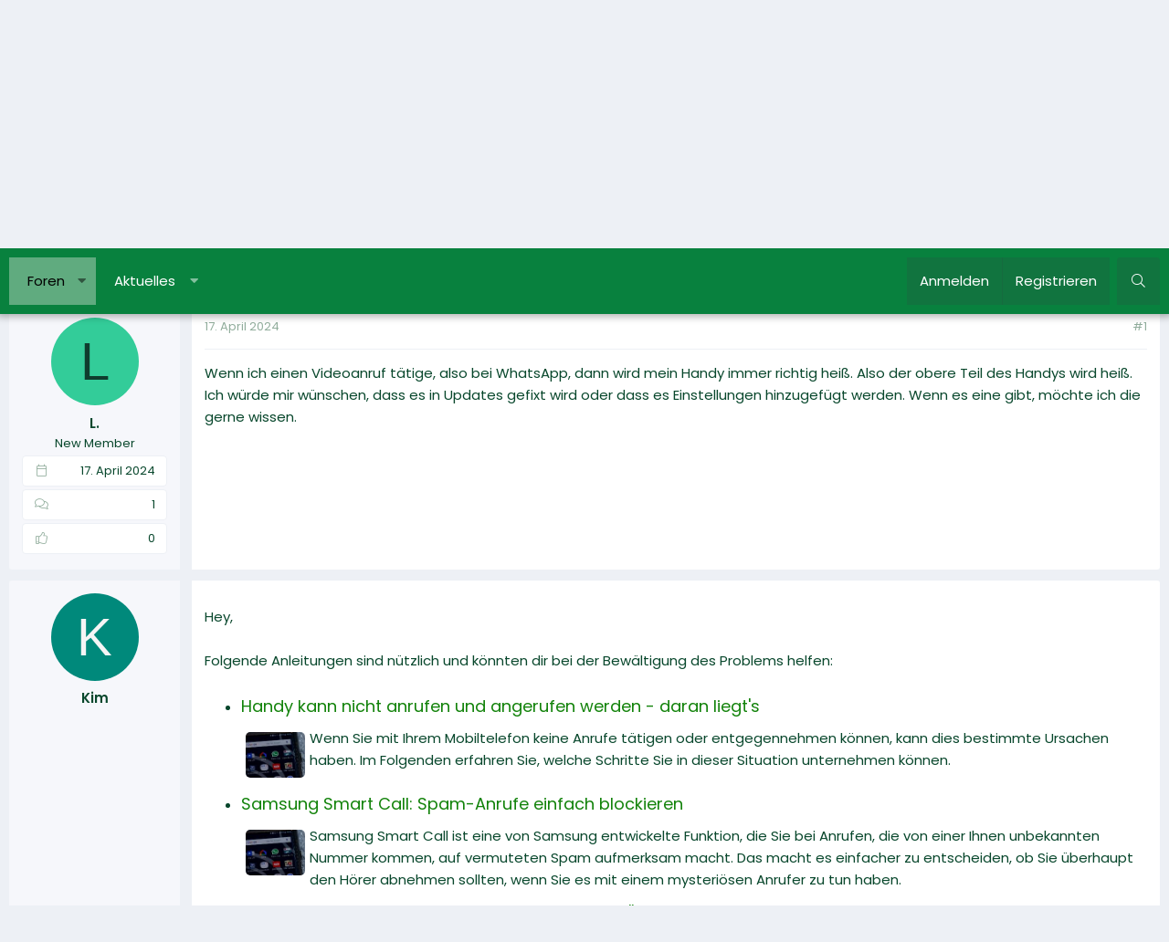

--- FILE ---
content_type: text/html; charset=utf-8
request_url: https://www.samsung-forum.de/threads/handy-ueberhitzung-bei-anruf.79667/
body_size: 14992
content:
<!DOCTYPE html>
<html id="XF" lang="de-DE" dir="LTR"
	data-app="public"
	data-template="thread_view"
	data-container-key="node-65"
	data-content-key="thread-79667"
	data-logged-in="false"
	data-cookie-prefix="xf_"
	data-csrf="1769240797,88ab1a9aea8b2bfad5c06d4703a97f7d"
	class="has-no-js template-thread_view XenBase layout-default style-light sidebar-right   xb-toggle-default xb-sidebar-show"
	>
<head>
	<meta charset="utf-8" />
	<meta http-equiv="X-UA-Compatible" content="IE=Edge" />
	<meta name="viewport" content="width=device-width, initial-scale=1, viewport-fit=cover">

	
	
	

	<title>Handy Überhitzung bei anruf | Samsung Forum</title>

	<link rel="manifest" href="/webmanifest.php">
	
		<meta name="theme-color" content="#e3e8e0" />
	

	<meta name="apple-mobile-web-app-title" content="Samsung Forum">
	

	
		
		<meta name="description" content="Wenn ich einen Videoanruf tätige, also bei WhatsApp, dann wird mein Handy immer richtig heiß. Also der obere Teil des Handys wird heiß. Ich würde mir..." />
		<meta property="og:description" content="Wenn ich einen Videoanruf tätige, also bei WhatsApp, dann wird mein Handy immer richtig heiß. Also der obere Teil des Handys wird heiß. Ich würde mir wünschen, dass es in Updates gefixt wird oder dass es Einstellungen hinzugefügt werden. Wenn es eine gibt, möchte ich die gerne wissen." />
		<meta property="twitter:description" content="Wenn ich einen Videoanruf tätige, also bei WhatsApp, dann wird mein Handy immer richtig heiß. Also der obere Teil des Handys wird heiß. Ich würde mir wünschen, dass es in Updates gefixt wird oder..." />
	
	
		<meta property="og:url" content="https://www.samsung-forum.de/threads/handy-ueberhitzung-bei-anruf.79667/" />
	
		<link rel="canonical" href="https://www.samsung-forum.de/threads/handy-ueberhitzung-bei-anruf.79667/" />
	

	
		
	
	
	<meta property="og:site_name" content="Samsung Forum" />


	
	
		
	
	
	<meta property="og:type" content="website" />


	
	
		
	
	
	
		<meta property="og:title" content="Handy Überhitzung bei anruf" />
		<meta property="twitter:title" content="Handy Überhitzung bei anruf" />
	


	
	
	
	

	
	

	

<style type="text/css">@font-face {font-family:Poppins;font-style:normal;font-weight:300;src:url(/cf-fonts/s/poppins/5.0.11/devanagari/300/normal.woff2);unicode-range:U+0900-097F,U+1CD0-1CF9,U+200C-200D,U+20A8,U+20B9,U+25CC,U+A830-A839,U+A8E0-A8FF;font-display:swap;}@font-face {font-family:Poppins;font-style:normal;font-weight:300;src:url(/cf-fonts/s/poppins/5.0.11/latin/300/normal.woff2);unicode-range:U+0000-00FF,U+0131,U+0152-0153,U+02BB-02BC,U+02C6,U+02DA,U+02DC,U+0304,U+0308,U+0329,U+2000-206F,U+2074,U+20AC,U+2122,U+2191,U+2193,U+2212,U+2215,U+FEFF,U+FFFD;font-display:swap;}@font-face {font-family:Poppins;font-style:normal;font-weight:300;src:url(/cf-fonts/s/poppins/5.0.11/latin-ext/300/normal.woff2);unicode-range:U+0100-02AF,U+0304,U+0308,U+0329,U+1E00-1E9F,U+1EF2-1EFF,U+2020,U+20A0-20AB,U+20AD-20CF,U+2113,U+2C60-2C7F,U+A720-A7FF;font-display:swap;}@font-face {font-family:Poppins;font-style:normal;font-weight:400;src:url(/cf-fonts/s/poppins/5.0.11/devanagari/400/normal.woff2);unicode-range:U+0900-097F,U+1CD0-1CF9,U+200C-200D,U+20A8,U+20B9,U+25CC,U+A830-A839,U+A8E0-A8FF;font-display:swap;}@font-face {font-family:Poppins;font-style:normal;font-weight:400;src:url(/cf-fonts/s/poppins/5.0.11/latin/400/normal.woff2);unicode-range:U+0000-00FF,U+0131,U+0152-0153,U+02BB-02BC,U+02C6,U+02DA,U+02DC,U+0304,U+0308,U+0329,U+2000-206F,U+2074,U+20AC,U+2122,U+2191,U+2193,U+2212,U+2215,U+FEFF,U+FFFD;font-display:swap;}@font-face {font-family:Poppins;font-style:normal;font-weight:400;src:url(/cf-fonts/s/poppins/5.0.11/latin-ext/400/normal.woff2);unicode-range:U+0100-02AF,U+0304,U+0308,U+0329,U+1E00-1E9F,U+1EF2-1EFF,U+2020,U+20A0-20AB,U+20AD-20CF,U+2113,U+2C60-2C7F,U+A720-A7FF;font-display:swap;}@font-face {font-family:Poppins;font-style:normal;font-weight:500;src:url(/cf-fonts/s/poppins/5.0.11/latin/500/normal.woff2);unicode-range:U+0000-00FF,U+0131,U+0152-0153,U+02BB-02BC,U+02C6,U+02DA,U+02DC,U+0304,U+0308,U+0329,U+2000-206F,U+2074,U+20AC,U+2122,U+2191,U+2193,U+2212,U+2215,U+FEFF,U+FFFD;font-display:swap;}@font-face {font-family:Poppins;font-style:normal;font-weight:500;src:url(/cf-fonts/s/poppins/5.0.11/devanagari/500/normal.woff2);unicode-range:U+0900-097F,U+1CD0-1CF9,U+200C-200D,U+20A8,U+20B9,U+25CC,U+A830-A839,U+A8E0-A8FF;font-display:swap;}@font-face {font-family:Poppins;font-style:normal;font-weight:500;src:url(/cf-fonts/s/poppins/5.0.11/latin-ext/500/normal.woff2);unicode-range:U+0100-02AF,U+0304,U+0308,U+0329,U+1E00-1E9F,U+1EF2-1EFF,U+2020,U+20A0-20AB,U+20AD-20CF,U+2113,U+2C60-2C7F,U+A720-A7FF;font-display:swap;}@font-face {font-family:Poppins;font-style:normal;font-weight:600;src:url(/cf-fonts/s/poppins/5.0.11/latin-ext/600/normal.woff2);unicode-range:U+0100-02AF,U+0304,U+0308,U+0329,U+1E00-1E9F,U+1EF2-1EFF,U+2020,U+20A0-20AB,U+20AD-20CF,U+2113,U+2C60-2C7F,U+A720-A7FF;font-display:swap;}@font-face {font-family:Poppins;font-style:normal;font-weight:600;src:url(/cf-fonts/s/poppins/5.0.11/latin/600/normal.woff2);unicode-range:U+0000-00FF,U+0131,U+0152-0153,U+02BB-02BC,U+02C6,U+02DA,U+02DC,U+0304,U+0308,U+0329,U+2000-206F,U+2074,U+20AC,U+2122,U+2191,U+2193,U+2212,U+2215,U+FEFF,U+FFFD;font-display:swap;}@font-face {font-family:Poppins;font-style:normal;font-weight:600;src:url(/cf-fonts/s/poppins/5.0.11/devanagari/600/normal.woff2);unicode-range:U+0900-097F,U+1CD0-1CF9,U+200C-200D,U+20A8,U+20B9,U+25CC,U+A830-A839,U+A8E0-A8FF;font-display:swap;}</style>

	
	
	

	


	<link rel="preload" href="/styles/fonts/fa/fa-light-300.woff2?_v=5.15.3" as="font" type="font/woff2" crossorigin="anonymous" />


	<link rel="preload" href="/styles/fonts/fa/fa-solid-900.woff2?_v=5.15.3" as="font" type="font/woff2" crossorigin="anonymous" />


<link rel="preload" href="/styles/fonts/fa/fa-brands-400.woff2?_v=5.15.3" as="font" type="font/woff2" crossorigin="anonymous" />

	<link rel="stylesheet" href="/css.php?css=public%3Anormalize.css%2Cpublic%3Afa.css%2Cpublic%3Acore.less%2Cpublic%3Aapp.less&amp;s=7&amp;l=2&amp;d=1710453239&amp;k=75c02d49aa0b8db81431faeeab58b8b24f0d60e8" />

	<link rel="stylesheet" href="/css.php?css=public%3Acxf_thread_snippet.less%2Cpublic%3Amessage.less%2Cpublic%3Ashare_controls.less%2Cpublic%3Astructured_list.less%2Cpublic%3Axb.less%2Cpublic%3Axb_search.less%2Cpublic%3Aextra.less&amp;s=7&amp;l=2&amp;d=1710453239&amp;k=4a0af768b0e0e7fb84c553904c87cbdb7bda5af5" />

	
		<script src="/js/xf/preamble.min.js?_v=941a745e"></script>
	


	
		<!-- Matomo -->
<script>
  var _paq = window._paq = window._paq || [];
  /* tracker methods like "setCustomDimension" should be called before "trackPageView" */
  _paq.push(['trackPageView']);
  _paq.push(['enableLinkTracking']);
  (function() {
    var u="//m.ipfilter.info/";
    _paq.push(['setTrackerUrl', u+'matomo.php']);
    _paq.push(['setSiteId', '1']);
    var d=document, g=d.createElement('script'), s=d.getElementsByTagName('script')[0];
    g.async=true; g.src=u+'matomo.js'; s.parentNode.insertBefore(g,s);
  })();
</script>
<!-- End Matomo Code -->


	
</head>
<body data-template="thread_view">

<div class="p-pageWrapper" id="top">

<div class="p-pageWrapper--helper"></div>



<div class="xb-page-wrapper xb-canvas-menuActive">
	
	
	<div class="xb-page-wrapper--helper"><a href="/" class="xb-page-wrapper--helperLink"></a></div>
	
	


<header class="p-header" id="header">
	<div class="p-header-inner">
		<div class="p-header-content">

			<div class="p-header-logo p-header-logo--image">
				<a href="/">
						
					<img src="/data/assets/logo/SamsungForumLogo.png" srcset="" alt="Samsung Forum"
						width="446" height="78" />
					
				</a>
			</div>

			
			
			
			
				
	
	
		
		<div class="xb-searchWrapper" id="xb-searchWrapper" tabindex="0">
			<form action="/search/search" id="xbSearch" class="xb-search" method="post" data-no-auto-focus="true">
				<input type="text" class="input" name="keywords" placeholder="Suche…" aria-label="Suche" />
					<div class="menu menu--structural menu--search" aria-hidden="true">
						<div class="menu-content">
								
									<div class="menu-row">
										
			<select name="constraints" class="js-quickSearch-constraint input" aria-label="Suchen in">
				<option value="">Überall</option>
<option value="{&quot;search_type&quot;:&quot;post&quot;}">Themen</option>
<option value="{&quot;search_type&quot;:&quot;post&quot;,&quot;c&quot;:{&quot;nodes&quot;:[65],&quot;child_nodes&quot;:1}}">Dieses Forum</option>
<option value="{&quot;search_type&quot;:&quot;post&quot;,&quot;c&quot;:{&quot;thread&quot;:79667}}">Dieses Thema</option>

			</select>
		
									</div>
								

								
								<div class="menu-row">
									<label class="iconic"><input type="checkbox"  name="c[title_only]" value="1" /><i aria-hidden="true"></i><span class="iconic-label">Nur Titel durchsuchen

												
													<span tabindex="0" role="button"
														data-xf-init="tooltip" data-trigger="hover focus click" title="Schlagworte werden auch in Inhalten gesucht, in denen sie unterstützt werden">

														<i class="fa--xf far fa-question-circle u-muted u-smaller" aria-hidden="true"></i>
													</span></span></label>

								</div>
								
								<div class="menu-row">
									<div class="inputGroup">
										<span class="inputGroup-text" id="ctrl_search_menu_by_member">Von:</span>
										<input type="text" class="input" name="c[users]" data-xf-init="auto-complete" placeholder="Mitglied" aria-labelledby="ctrl_search_menu_by_member" />
									</div>
								</div>
								<div class="menu-footer">
									<span class="menu-footer-controls">
										<button type="submit" class="button--primary button button--icon button--icon--search"><span class="button-text">Suche</span></button>
										<a href="/search/" class="button"><span class="button-text">Erweiterte Suche…</span></a>
									</span>
								</div>

								<input type="hidden" name="_xfToken" value="1769240797,88ab1a9aea8b2bfad5c06d4703a97f7d" />
										
				</div>
			</div>
			</form>	
		</div>

	

			
		</div>
	</div>
</header>

		

<div class="xb-content-wrapper">
	<div class="navigation-helper"></div>




	<div class="p-navSticky p-navSticky--primary" data-xf-init="sticky-header">
		
	<div class="p-nav--wrapper">
	<nav class="p-nav">
		<div class="p-nav-inner">
			<button type="button" class="button--plain p-nav-menuTrigger button" data-xf-click="off-canvas" data-menu=".js-headerOffCanvasMenu" tabindex="0" aria-label="Menü"><span class="button-text">
				<i aria-hidden="true"></i>
			</span></button>

			<div class="p-nav-smallLogo">
				<a href="/">
							
					<img src="/data/assets/logo/SamsungForumLogo.png" srcset="" alt="Samsung Forum"
						width="446" height="78" />
					
					
				</a>
			</div>

			<div class="p-nav-scroller hScroller" data-xf-init="h-scroller" data-auto-scroll=".p-navEl.is-selected">
				<div class="hScroller-scroll">
					<ul class="p-nav-list js-offCanvasNavSource">
					
						<li class="navforums">
							
	<div class="p-navEl is-selected" data-has-children="true">
		

			
	
	<a href="/"
		class="p-navEl-link p-navEl-link--splitMenu "
		
		
		data-nav-id="forums">Foren</a>


			<a data-xf-key="1"
				data-xf-click="menu"
				data-menu-pos-ref="< .p-navEl"
				class="p-navEl-splitTrigger"
				role="button"
				tabindex="0"
				aria-label="Toggle erweitert"
				aria-expanded="false"
				aria-haspopup="true"></a>

		
		
			<div class="menu menu--structural" data-menu="menu" aria-hidden="true">
				<div class="menu-content">
					
						
	
	
	<a href="/whats-new/posts/"
		class="menu-linkRow u-indentDepth0 js-offCanvasCopy "
		
		
		data-nav-id="newPosts">Neue Beiträge</a>

	

					
						
	
	
	<a href="/search/?type=post"
		class="menu-linkRow u-indentDepth0 js-offCanvasCopy "
		
		
		data-nav-id="searchForums">Foren durchsuchen</a>

	

					
				</div>
			</div>
		
	</div>

						</li>
					
						<li class="navwhatsNew">
							
	<div class="p-navEl " data-has-children="true">
		

			
	
	<a href="/whats-new/"
		class="p-navEl-link p-navEl-link--splitMenu "
		
		
		data-nav-id="whatsNew">Aktuelles</a>


			<a data-xf-key="2"
				data-xf-click="menu"
				data-menu-pos-ref="< .p-navEl"
				class="p-navEl-splitTrigger"
				role="button"
				tabindex="0"
				aria-label="Toggle erweitert"
				aria-expanded="false"
				aria-haspopup="true"></a>

		
		
			<div class="menu menu--structural" data-menu="menu" aria-hidden="true">
				<div class="menu-content">
					
						
	
	
	<a href="/whats-new/posts/"
		class="menu-linkRow u-indentDepth0 js-offCanvasCopy "
		 rel="nofollow"
		
		data-nav-id="whatsNewPosts">Neue Beiträge</a>

	

					
						
	
	
	<a href="/whats-new/latest-activity"
		class="menu-linkRow u-indentDepth0 js-offCanvasCopy "
		 rel="nofollow"
		
		data-nav-id="latestActivity">Neueste Aktivitäten</a>

	

					
				</div>
			</div>
		
	</div>

						</li>
					
					</ul>
				</div>
			</div>
			
			

			
			
			<div class="p-nav-opposite">
				<div class="p-navgroup p-account p-navgroup--guest">
					
						<a href="/login/" class="p-navgroup-link p-navgroup-link--textual p-navgroup-link--logIn"
							data-xf-click="overlay" data-follow-redirects="on">
							<span class="p-navgroup-linkText">Anmelden</span>
						</a>
						
							<a href="/register/" class="p-navgroup-link p-navgroup-link--textual p-navgroup-link--register"
								data-xf-click="overlay" data-follow-redirects="on">
								<span class="p-navgroup-linkText">Registrieren</span>
							</a>
						
					
					
					
				</div>

				<div class="p-navgroup p-discovery">
					<a href="/whats-new/"
						class="p-navgroup-link p-navgroup-link--iconic p-navgroup-link--whatsnew"
						aria-label="Aktuelles"
						title="Aktuelles">
						<i aria-hidden="true"></i>
						<span class="p-navgroup-linkText">Aktuelles</span>
					</a>

					
						<a href="/search/"
							class="p-navgroup-link p-navgroup-link--iconic p-navgroup-link--search"
							data-xf-click="menu"
							data-xf-key="/"
							aria-label="Suche"
							aria-expanded="false"
							aria-haspopup="true"
							title="Suche">
							<i aria-hidden="true"></i>
							<span class="p-navgroup-linkText">Suche</span>
						</a>
						<div class="menu menu--structural menu--wide" data-menu="menu" aria-hidden="true">
							<form action="/search/search" method="post"
								class="menu-content"
								data-xf-init="quick-search">

								<div class="menu-header">Suche</div>
								
								<div class="menu-row">
									
										<div class="inputGroup inputGroup--joined">
											<input type="text" class="input" name="keywords" placeholder="Suche…" aria-label="Suche" data-menu-autofocus="true" />
											
			<select name="constraints" class="js-quickSearch-constraint input" aria-label="Suchen in">
				<option value="">Überall</option>
<option value="{&quot;search_type&quot;:&quot;post&quot;}">Themen</option>
<option value="{&quot;search_type&quot;:&quot;post&quot;,&quot;c&quot;:{&quot;nodes&quot;:[65],&quot;child_nodes&quot;:1}}">Dieses Forum</option>
<option value="{&quot;search_type&quot;:&quot;post&quot;,&quot;c&quot;:{&quot;thread&quot;:79667}}">Dieses Thema</option>

			</select>
		
										</div>
									
								</div>

								
								<div class="menu-row">
									<label class="iconic"><input type="checkbox"  name="c[title_only]" value="1" /><i aria-hidden="true"></i><span class="iconic-label">Nur Titel durchsuchen

												
													<span tabindex="0" role="button"
														data-xf-init="tooltip" data-trigger="hover focus click" title="Schlagworte werden auch in Inhalten gesucht, in denen sie unterstützt werden">

														<i class="fa--xf far fa-question-circle u-muted u-smaller" aria-hidden="true"></i>
													</span></span></label>

								</div>
								
								<div class="menu-row">
									<div class="inputGroup">
										<span class="inputGroup-text" id="ctrl_search_menu_by_member">Von:</span>
										<input type="text" class="input" name="c[users]" data-xf-init="auto-complete" placeholder="Mitglied" aria-labelledby="ctrl_search_menu_by_member" />
									</div>
								</div>
								<div class="menu-footer">
									<span class="menu-footer-controls">
										<button type="submit" class="button--primary button button--icon button--icon--search"><span class="button-text">Suche</span></button>
										<a href="/search/" class="button"><span class="button-text">Erweiterte Suche…</span></a>
									</span>
								</div>

								<input type="hidden" name="_xfToken" value="1769240797,88ab1a9aea8b2bfad5c06d4703a97f7d" />
							</form>
						</div>
					
				</div>
			</div>
				

		</div>
	</nav>
	</div>

	</div>
	
	
		<div class="p-sectionLinks--wrapper">
		<div class="p-sectionLinks">
			<div class="p-sectionLinks-inner">
				<div class="hScroller" data-xf-init="h-scroller">
				<div class="hScroller-scroll">
					<ul class="p-sectionLinks-list">
					
						<li>
							
	<div class="p-navEl " >
		

			
	
	<a href="/whats-new/posts/"
		class="p-navEl-link "
		
		data-xf-key="alt+1"
		data-nav-id="newPosts">Neue Beiträge</a>


			

		
		
	</div>

						</li>
					
						<li>
							
	<div class="p-navEl " >
		

			
	
	<a href="/search/?type=post"
		class="p-navEl-link "
		
		data-xf-key="alt+2"
		data-nav-id="searchForums">Foren durchsuchen</a>


			

		
		
	</div>

						</li>
					
					</ul>
				</div>
				</div>
			<div class="p-sectionLinks-right">
				
				
			</div>
			</div>
		</div>
		</div>
	



<div class="offCanvasMenu offCanvasMenu--nav js-headerOffCanvasMenu" data-menu="menu" aria-hidden="true" data-ocm-builder="navigation">
	<div class="offCanvasMenu-backdrop" data-menu-close="true"></div>
	<div class="offCanvasMenu-content">
		<div class="offCanvasMenu-content--inner">
		
		<div class="offCanvasMenu-header">
			Menü
			<a class="offCanvasMenu-closer" data-menu-close="true" role="button" tabindex="0" aria-label="Schließen"></a>
		</div>
		
			<div class="p-offCanvasRegisterLink">
				<div class="offCanvasMenu-linkHolder">
					<a href="/login/" class="offCanvasMenu-link" data-xf-click="overlay" data-menu-close="true">
						Anmelden
					</a>
				</div>
				<hr class="offCanvasMenu-separator" />
				
					<div class="offCanvasMenu-linkHolder">
						<a href="/register/" class="offCanvasMenu-link" data-xf-click="overlay" data-menu-close="true">
							Registrieren
						</a>
					</div>
					<hr class="offCanvasMenu-separator" />
				
			</div>
		
		<div class="offCanvasMenu-subHeader">Navigation</div>
		<div class="js-offCanvasNavTarget"></div>
		<div class="offCanvasMenu-installBanner js-installPromptContainer" style="display: none;" data-xf-init="install-prompt">
			<div class="offCanvasMenu-installBanner-header">App installieren</div>
			<button type="button" class="js-installPromptButton button"><span class="button-text">Installieren</span></button>
			<template class="js-installTemplateIOS">
				<div class="overlay-title">So wird die App in iOS installiert</div>
				<div class="block-body">
					<div class="block-row">
						<p>
							Folge dem Video um zu sehen, wie unsere Website als Web-App auf dem Startbildschirm installiert werden kann.
						</p>
						<p style="text-align: center">
							<video src="/styles/default/xenforo/add_to_home.mp4"
								width="280" height="480" autoplay loop muted playsinline></video>
						</p>
						<p>
							<small><strong>Anmerkung:</strong> Diese Funktion ist in einigen Browsern möglicherweise nicht verfügbar.</small>
						</p>
					</div>
				</div>
			</template>
		</div>

			<div class="offCanvasMenu-subHeader">Weitere</div>
					
			
			
				
					<div class="offCanvasMenu-linkHolder">
						<a href="/misc/contact" class="offCanvasMenu-link" data-menu-close="true" data-nav-id="contactUs" data-xf-click="overlay">Kontakt</a>
					</div>
				
			
			<div class="offCanvasMenu-linkHolder">
				<a class="offCanvasMenu-link" data-menu-close="true" data-nav-id="closeMenu" role="button" tabindex="0" aria-label="Schließen">Schließen Menü</a>
			</div>
			
		</div>

	</div>
</div>

	
	
<div class="p-body">
	<div class="p-body-inner">
		
		<!--XF:EXTRA_OUTPUT-->

		

		

		 
		
		
	
		<div class="p-breadcrumbs--parent ">
		<ul class="p-breadcrumbs "
			itemscope itemtype="https://schema.org/BreadcrumbList">
		
			

			
			

			

			
			
				
				
	<li itemprop="itemListElement" itemscope itemtype="https://schema.org/ListItem">
		<a href="/forums/smartphones.23/" itemprop="item">
			<span itemprop="name">Smartphones</span>
		</a>
		<meta itemprop="position" content="1" />
	</li>

			
				
				
	<li itemprop="itemListElement" itemscope itemtype="https://schema.org/ListItem">
		<a href="/forums/samsung-galaxy-s24-forum.65/" itemprop="item">
			<span itemprop="name">Samsung Galaxy S24 Forum</span>
		</a>
		<meta itemprop="position" content="2" />
	</li>

			

		
		</ul>
		
		</div>
	

		
		

		
	<noscript class="js-jsWarning"><div class="blockMessage blockMessage--important blockMessage--iconic u-noJsOnly">JavaScript ist deaktiviert. Für eine bessere Darstellung aktiviere bitte JavaScript in deinem Browser, bevor du fortfährst.</div></noscript>

		
	<div class="blockMessage blockMessage--important blockMessage--iconic js-browserWarning" style="display: none">Du verwendest einen veralteten Browser. Es ist möglich, dass diese oder andere Websites nicht korrekt angezeigt werden.<br />Du solltest ein Upgrade durchführen oder einen <a href="/login/" target="_blank">alternativen Browser</a> verwenden.</div>


		
		 
			
		
			<div class="p-body-header">
			
				
					<div class="p-title ">
					
						
							<h1 class="p-title-value">Handy Überhitzung bei anruf</h1>
						
						
					
					</div>
				

				
					<div class="p-description">
	<ul class="listInline listInline--bullet">
		<li>
			<i class="fa--xf fal fa-user" aria-hidden="true" title="Ersteller"></i>
			<span class="u-srOnly">Ersteller</span>

			<span class="username  u-concealed" dir="auto" data-user-id="4159">L.</span>
		</li>
		<li>
			<i class="fa--xf fal fa-clock" aria-hidden="true" title="Erstellt am"></i>
			<span class="u-srOnly">Erstellt am</span>

			<a href="/threads/handy-ueberhitzung-bei-anruf.79667/" class="u-concealed"><time  class="u-dt" dir="auto" datetime="2024-04-17T20:04:33+0100" data-time="1713380673" data-date-string="17. April 2024" data-time-string="20:04" title="17. April 2024 um 20:04">17. April 2024</time></a>
		</li>
		
			<li>
				

	

	<dl class="tagList tagList--thread-79667 ">
		<dt>
			
				
		<i class="fa--xf fal fa-tags" aria-hidden="true" title="Schlagworte"></i>
		<span class="u-srOnly">Schlagworte</span>
	
			
		</dt>
		<dd>
			<span class="js-tagList">
				
					
						<a href="/tags/anruf/" class="tagItem tagItem--tag_anruf" dir="auto">
							anruf
						</a>
					
						<a href="/tags/s24-ultra/" class="tagItem tagItem--tag_s24-ultra" dir="auto">
							s24 ultra
						</a>
					
						<a href="/tags/ueberhitzung/" class="tagItem tagItem--tag_ueberhitzung" dir="auto">
							überhitzung
						</a>
					
						<a href="/tags/wahtsapp/" class="tagItem tagItem--tag_wahtsapp" dir="auto">
							wahtsapp
						</a>
					
				
			</span>
		</dd>
	</dl>


			</li>
		
	</ul>
</div>
				
			
			</div>
		
		
		

		<div class="p-body-main  ">
			
			<div class="p-body-contentCol"></div>
			

			

			<div class="p-body-content">
				
				
				
					
						
				
				<div class="p-body-pageContent">









    

	
	
	
		
	
	
	


	
	
	
		
	
	
	


	
	
		
	
	
	


	
	













	

	
		
	



















<div class="block block--messages" data-xf-init="" data-type="post" data-href="/inline-mod/" data-search-target="*">

	<span class="u-anchorTarget" id="posts"></span>

	
		
	

	

	<div class="block-outer"></div>

	

	
		
	<div class="block-outer js-threadStatusField"></div>

	

	<div class="block-container lbContainer"
		data-xf-init="lightbox select-to-quote"
		data-message-selector=".js-post"
		data-lb-id="thread-79667"
		data-lb-universal="0">

		<div class="block-body js-replyNewMessageContainer">
			
				

					

					
						

	
	

	

	
	<article class="message message--post js-post js-inlineModContainer  "
		data-author="Löwolf"
		data-content="post-592219"
		id="js-post-592219"
		>

		

		<span class="u-anchorTarget" id="post-592219"></span>
		

		
			<div class="message-inner">
				
					<div class="message-cell message-cell--user">
						

	<section class="message-user"
		>

		

		<div class="message-avatar ">
			<div class="message-avatar-wrapper">
				
				<span class="avatar avatar--m avatar--default avatar--default--dynamic" data-user-id="4159" style="background-color: #33cc99; color: #0f3d2e">
            <span class="avatar-u4159-m" role="img" aria-label="Löwolf">L</span> 
        </span>
				
				
			</div>
		</div>
		<div class="message-userDetails">
			<div class="message-name"><span class="username " dir="auto" data-user-id="4159">L.</span></div>
			<div class="userTitle message-userTitle" dir="auto">New Member</div>
			
		</div>
		
			
			
				<div class="message-userExtras">
				
					
						<dl class="pairs pairs--justified">
							
								<dt><i class="fa--xf fal fa-calendar fa-fw" aria-hidden="true" data-xf-init="tooltip" title="Registriert"></i></dt>
							
							<dd>17. April 2024</dd>
						</dl>
					
					
						<dl class="pairs pairs--justified">
							
								<dt><i class="fa--xf fal fa-comments fa-fw" aria-hidden="true" data-xf-init="tooltip" title="Beiträge"></i></dt>
							
							<dd>1</dd>
						</dl>
					
					
					
						<dl class="pairs pairs--justified">
							
								<dt><i class="fa--xf fal fa-thumbs-up fa-fw" aria-hidden="true" data-xf-init="tooltip" title="Reaktionspunkte"></i></dt>
							
							<dd>0</dd>
						</dl>
					
					
					
					
					
					
				
				</div>
			
		
		<span class="message-userArrow"></span>
	</section>

						
					</div>
				

				
					<div class="message-cell message-cell--main">
					
						<div class="message-main js-quickEditTarget">

							
							
								

	

	<header class="message-attribution message-attribution--split">
		<ul class="message-attribution-main listInline ">
			
			
			<li class="u-concealed">
				<a href="/threads/handy-ueberhitzung-bei-anruf.79667/#post-592219" rel="nofollow" >
					<time  class="u-dt" dir="auto" datetime="2024-04-17T20:04:33+0100" data-time="1713380673" data-date-string="17. April 2024" data-time-string="20:04" title="17. April 2024 um 20:04">17. April 2024</time>
				</a>
			</li>
			
		</ul>

		<ul class="message-attribution-opposite message-attribution-opposite--list ">
			
			
			


			
				<li>
					<a href="/threads/handy-ueberhitzung-bei-anruf.79667/#post-592219" rel="nofollow">
						#1
					</a>
				</li>
			
		</ul>
	</header>

							
							

							<div class="message-content js-messageContent">
							

								
									
	
	
	

								

								
									
	

	<div class="message-userContent lbContainer js-lbContainer "
		data-lb-id="post-592219"
		data-lb-caption-desc="Löwolf &middot; 17. April 2024 um 20:04">

		
			

	

		

		<article class="message-body js-selectToQuote">
			
				
			

			<div >
				
					<div class="bbWrapper">Wenn ich einen Videoanruf tätige, also bei WhatsApp, dann wird mein Handy immer richtig heiß. Also der obere Teil des Handys wird heiß. Ich würde mir wünschen, dass es in Updates gefixt wird oder dass es Einstellungen hinzugefügt werden. Wenn es eine gibt, möchte ich die gerne wissen.</div>
				
			</div>

			<div class="js-selectToQuoteEnd">&nbsp;</div>
			
				
			
		</article>

		
			

	

		

		
	</div>

								

								
									
	

	

								

								
									
	

								

							
							</div>

							
								
	

	<footer class="message-footer">
		

		

		<div class="reactionsBar js-reactionsList ">
			
		</div>

		<div class="js-historyTarget message-historyTarget toggleTarget" data-href="trigger-href"></div>
	</footer>

							
						</div>

					
					</div>
				
			</div>
		
	</article>

	
	

	
	
	<article class="message message--post">
<div class="message-inner">
<div class="message-cell message-cell--user">
<section class="message-user">
<div class="message-avatar">
<div class="message-avatar-wrapper">
<span class="avatar  avatar--m avatar--default avatar--default--dynamic" style="background-color: #00897B; color: #F5F5F5">
<span class="avatar-u0-m">K</span>
</span>
</div>
</div>
<div class="message-userDetails">
<div class="message-name"><span class="username">Kim</span></div>
</div>
<span class="message-userArrow"></span>
</section>
</div>
<div class="message-cell message-cell--main">
<div class="message-main">
<div class="message-content">
<div class="message-userContent">
<article class="message-body">
<div class="bbWrapper">

Hey,<br><br>
Folgende Anleitungen sind nützlich und könnten dir bei der Bewältigung des Problems helfen:<br>
<ul><li><h3 class="esb-titel"><a href="https://www.samsung-forum.de/hilfe/665.handy-kann-nicht-anrufen-und-angerufen-werden-daran-liegts" target="_blank" title="Anleitung: Handy kann nicht anrufen und angerufen werden - daran liegt's">Handy kann nicht anrufen und angerufen werden - daran liegt's</a></h3><div class="esb-excerpt"><img src="https://img.samsung-forum.de/39-1-Handy-kann-nicht-anrufen-und-angerufen-werden-daran-liegt's.jpg" alt="Handy kann nicht anrufen und angerufen werden - daran liegt's" title="Anleitung: Handy kann nicht anrufen und angerufen werden - daran liegt's" class="esb-image" loading="lazy" />Wenn Sie mit Ihrem Mobiltelefon keine Anrufe tätigen oder entgegennehmen können, kann dies bestimmte Ursachen haben. Im Folgenden erfahren Sie, welche Schritte Sie in dieser Situation unternehmen können.</div></li><li><h3 class="esb-titel"><a href="https://www.samsung-forum.de/hilfe/102.samsung-smart-call-spam-anrufe-einfach-blockieren" target="_blank" title="Anleitung: Samsung Smart Call: Spam-Anrufe einfach blockieren">Samsung Smart Call: Spam-Anrufe einfach blockieren</a></h3><div class="esb-excerpt"><img src="https://img.samsung-forum.de/39-1-Samsung-Smart-Call--Spam-Anrufe-einfach-blockieren.jpg" alt="Samsung Smart Call: Spam-Anrufe einfach blockieren" title="Anleitung: Samsung Smart Call: Spam-Anrufe einfach blockieren" class="esb-image" loading="lazy" />Samsung Smart Call ist eine von Samsung entwickelte Funktion, die Sie bei Anrufen, die von einer Ihnen unbekannten Nummer kommen, auf vermuteten Spam aufmerksam macht. Das macht es einfacher zu entscheiden, ob Sie überhaupt den Hörer abnehmen sollten, wenn Sie es mit einem mysteriösen Anrufer zu tun haben.</div></li><li><h3 class="esb-titel"><a href="https://www.samsung-forum.de/hilfe/1368.galaxy-z-flip-5-so-schalten-sie-das-telefon-ein-oeffnen-sie-das-telefon-um-anrufe-anzunehmen-und-schalten-sie-den-lautsprecher-aus" target="_blank" title="Anleitung: Galaxy Z Flip 5: So schalten Sie das Telefon ein Öffnen Sie das Telefon, um Anrufe anzunehmen und schalten Sie den Lautsprecher aus">Galaxy Z Flip 5: So schalten Sie das Telefon ein Öffnen Sie das Telefon, um Anrufe anzunehmen und schalten Sie den Lautsprecher aus</a></h3><div class="esb-excerpt"><img src="https://img.samsung-forum.de/39-1-Galaxy-Z-Flip-5--So-schalten-Sie-das-Telefon-ein-Öffnen-Sie-das-Telefon,-um-Anrufe-anzunehmen-und-schalten-Sie-den-Lautsprecher-aus.jpg" alt="Galaxy Z Flip 5: So schalten Sie das Telefon ein Öffnen Sie das Telefon, um Anrufe anzunehmen und schalten Sie den Lautsprecher aus" title="Anleitung: Galaxy Z Flip 5: So schalten Sie das Telefon ein Öffnen Sie das Telefon, um Anrufe anzunehmen und schalten Sie den Lautsprecher aus" class="esb-image" loading="lazy" />Mit jeder Generation hat Samsung seine faltbaren Geräte besser und robuster gemacht. Beim Galaxy Z Flip 5, das mit der neuesten Technologie ausgestattet ist, ... MEHR LESEN</div></li><li><h3 class="esb-titel"><a href="https://www.samsung-forum.de/hilfe/524.so-machen-sie-einen-screenshot-auf-ihrem-samsung-galaxy-handy" target="_blank" title="Anleitung: So machen Sie einen Screenshot auf Ihrem Samsung Galaxy-Handy">So machen Sie einen Screenshot auf Ihrem Samsung Galaxy-Handy</a></h3><div class="esb-excerpt"><img src="https://img.samsung-forum.de/39-1-So-machen-Sie-einen-Screenshot-auf-Ihrem-Samsung-Galaxy-Handy.jpg" alt="So machen Sie einen Screenshot auf Ihrem Samsung Galaxy-Handy" title="Anleitung: So machen Sie einen Screenshot auf Ihrem Samsung Galaxy-Handy" class="esb-image" loading="lazy" />In dieser Anleitung zeigen wir Ihnen die verschiedenen Möglichkeiten, wie Sie auf Samsung Galaxy-Geräten, egal ob Tablet oder Smartphone, Screenshots machen können.</div></li></ul>
</div>
</article>
</div>
</div>
</div>
</div>
</div>
</article>
	



					

					
	





				
			
		</div>
	</div>

	
		<div class="block-outer block-outer--after">
			
				

				
				
					<div class="block-outer-opposite">
						
							<a href="/login/" class="button--link button--wrap button" data-xf-click="overlay"><span class="button-text">
								Du musst dich einloggen oder registrieren, um hier zu antworten.
							</span></a>
						
					</div>
				
			
		</div>
	

	
	

</div>









	<div class="block"  data-widget-id="11" data-widget-key="xfes_thread_view_below_quick_reply_similar_threads" data-widget-definition="xfes_similar_threads">
		<div class="block-container">
			
				<h3 class="block-header">Similar threads</h3>

				<div class="block-body">
					<div class="structItemContainer">
						
							

	

	<div class="structItem structItem--thread js-inlineModContainer js-threadListItem-74350" data-author="ÖnderK">

	
		<div class="structItem-cell structItem-cell--icon">
			<div class="structItem-iconContainer">
				<span class="avatar avatar--s avatar--default avatar--default--dynamic" data-user-id="0" style="background-color: #663399; color: #bf9fdf" title="ÖnderK">
            <span class="avatar-u0-s" role="img" aria-label="ÖnderK">Ö</span> 
        </span>
				
			</div>
		</div>
	

	
		<div class="structItem-cell structItem-cell--main" data-xf-init="touch-proxy">
			

			<div class="structItem-title">
				
				
				<a href="/threads/extreme-ueberhitzung.74350/" class="" data-tp-primary="on" data-xf-init="preview-tooltip" data-preview-url="/threads/extreme-ueberhitzung.74350/preview">Extreme Überhitzung</a>
			</div>

			
	
	



	
	
		
			
			
		<div class="cxf-ts contentRow-snippet">
			
				Hallo Ihr lieben, mich würde interessieren ob Ultra Besitzer ebenfalls mit dem Problem der Überhitzung neuerdings Probleme haben, bisher zwar nur einmal vorgekommen in diesem maß, ich möchte es so beschreiben mein S21 ultra wurde so heiß im oberen bereich auf der Rückseite das ich es nicht mehr...
							
		</div>
	

<div class="structItem-minor">
				

				
					<ul class="structItem-parts">
						<li><span class="username " dir="auto" data-user-id="0">�.</span></li>
						<li class="structItem-startDate"><a href="/threads/extreme-ueberhitzung.74350/" rel="nofollow"><time  class="u-dt" dir="auto" datetime="2023-11-01T06:52:43+0000" data-time="1698821563" data-date-string="1. November 2023" data-time-string="06:52" title="1. November 2023 um 06:52">1. November 2023</time></a></li>
						
							<li><a href="/forums/samsung-galaxy-s21-forum.63/">Samsung Galaxy S21 Forum</a></li>
						
					</ul>

					
				
			</div>
		</div>
	

	
		<div class="structItem-cell structItem-cell--meta" title="Reaktionspunkte erster Beitrag: 0">
			<dl class="pairs pairs--justified">
				<dt>Antworten</dt>
				<dd>7</dd>
			</dl>
			<dl class="pairs pairs--justified structItem-minor">
				<dt>Aufrufe</dt>
				<dd>521</dd>
			</dl>
		</div>
	

	
		<div class="structItem-cell structItem-cell--latest">
			
				<a href="/threads/extreme-ueberhitzung.74350/" rel="nofollow"><time  class="structItem-latestDate u-dt" dir="auto" datetime="2023-11-01T04:13:46+0000" data-time="1698812026" data-date-string="1. November 2023" data-time-string="04:13" title="1. November 2023 um 04:13">1. November 2023</time></a>
				<div class="structItem-minor">
					
						<span class="username " dir="auto" data-user-id="0">�.</span>
					
				</div>
			
		</div>
	

	
		<div class="structItem-cell structItem-cell--icon structItem-cell--iconEnd">
			<div class="structItem-iconContainer">
				
					<span class="avatar avatar--xxs avatar--default avatar--default--dynamic" data-user-id="0" style="background-color: #663399; color: #bf9fdf" title="ÖnderK">
            <span class="avatar-u0-s" role="img" aria-label="ÖnderK">Ö</span> 
        </span>
				
			</div>
		</div>
	

	</div>

						
							

	

	<div class="structItem structItem--thread js-inlineModContainer js-threadListItem-79632" data-author="Members_5h7flBE">

	
		<div class="structItem-cell structItem-cell--icon">
			<div class="structItem-iconContainer">
				<span class="avatar avatar--s avatar--default avatar--default--dynamic" data-user-id="0" style="background-color: #9933cc; color: #e0c2f0" title="Members_5h7flBE">
            <span class="avatar-u0-s" role="img" aria-label="Members_5h7flBE">M</span> 
        </span>
				
			</div>
		</div>
	

	
		<div class="structItem-cell structItem-cell--main" data-xf-init="touch-proxy">
			

			<div class="structItem-title">
				
				
				<a href="/threads/s24-ultra-display-problem-mura-effekten-rauschen-uneinheitliche-displayanzeige-bei.79632/" class="" data-tp-primary="on" data-xf-init="preview-tooltip" data-preview-url="/threads/s24-ultra-display-problem-mura-effekten-rauschen-uneinheitliche-displayanzeige-bei.79632/preview">S24 Ultra Display Problem - Mura-Effekten / Rauschen / uneinheitliche Displayanzeige bei ...</a>
			</div>

			
	
	



	
	
		
			
			
		<div class="cxf-ts contentRow-snippet">
			
				Mein neues s24 ultra 1tb  hat ein display problem [Mura-Effekten] wo nicht alle pixel gleich hell leuchten mit 3 horizontalen Streifen. Das erste Mal habe ich es bemerkt wo ich am Abend mein Handy benutzt habe und ich die Helligkeit auf minimum gestellt habe. Im Vergleich zu meinen flip z5...
							
		</div>
	

<div class="structItem-minor">
				

				
					<ul class="structItem-parts">
						<li><span class="username " dir="auto" data-user-id="0">M.</span></li>
						<li class="structItem-startDate"><a href="/threads/s24-ultra-display-problem-mura-effekten-rauschen-uneinheitliche-displayanzeige-bei.79632/" rel="nofollow"><time  class="u-dt" dir="auto" datetime="2024-02-16T08:01:10+0000" data-time="1708070470" data-date-string="16. Februar 2024" data-time-string="08:01" title="16. Februar 2024 um 08:01">16. Februar 2024</time></a></li>
						
							<li><a href="/forums/samsung-galaxy-s24-forum.65/">Samsung Galaxy S24 Forum</a></li>
						
					</ul>

					
				
			</div>
		</div>
	

	
		<div class="structItem-cell structItem-cell--meta" title="Reaktionspunkte erster Beitrag: 0">
			<dl class="pairs pairs--justified">
				<dt>Antworten</dt>
				<dd>4</dd>
			</dl>
			<dl class="pairs pairs--justified structItem-minor">
				<dt>Aufrufe</dt>
				<dd>895</dd>
			</dl>
		</div>
	

	
		<div class="structItem-cell structItem-cell--latest">
			
				<a href="/threads/s24-ultra-display-problem-mura-effekten-rauschen-uneinheitliche-displayanzeige-bei.79632/" rel="nofollow"><time  class="structItem-latestDate u-dt" dir="auto" datetime="2024-02-16T05:13:15+0000" data-time="1708060395" data-date-string="16. Februar 2024" data-time-string="05:13" title="16. Februar 2024 um 05:13">16. Februar 2024</time></a>
				<div class="structItem-minor">
					
						<span class="username " dir="auto" data-user-id="0">F.</span>
					
				</div>
			
		</div>
	

	
		<div class="structItem-cell structItem-cell--icon structItem-cell--iconEnd">
			<div class="structItem-iconContainer">
				
					<span class="avatar avatar--xxs avatar--default avatar--default--dynamic" data-user-id="0" style="background-color: #523314; color: #d18c47" title="Felix_97">
            <span class="avatar-u0-s" role="img" aria-label="Felix_97">F</span> 
        </span>
				
			</div>
		</div>
	

	</div>

						
							

	

	<div class="structItem structItem--thread js-inlineModContainer js-threadListItem-43653" data-author="edifresh">

	
		<div class="structItem-cell structItem-cell--icon">
			<div class="structItem-iconContainer">
				<span class="avatar avatar--s avatar--default avatar--default--dynamic" data-user-id="0" style="background-color: #8585e0; color: #24248f" title="edifresh">
            <span class="avatar-u0-s" role="img" aria-label="edifresh">E</span> 
        </span>
				
			</div>
		</div>
	

	
		<div class="structItem-cell structItem-cell--main" data-xf-init="touch-proxy">
			

			<div class="structItem-title">
				
				
				<a href="/threads/s-voice-zeigt-bei-anrufen-zwei-mal-die-gleiche-nummer-an.43653/" class="" data-tp-primary="on" data-xf-init="preview-tooltip" data-preview-url="/threads/s-voice-zeigt-bei-anrufen-zwei-mal-die-gleiche-nummer-an.43653/preview">S Voice zeigt bei &quot;Anrufen&quot; zwei mal die gleiche nummer an!</a>
			</div>

			
	
	



	
	
		
			
			
		<div class="cxf-ts contentRow-snippet">
			
				Hallo zusammen,
 ich habe das Problem, dass wenn ich über S Voice (auf meinem Galaxy S7) einen Anruf tätigen möchte mir zwei mal die gleiche Nummer vorgeschlagen wird. Zum Beispiel ich sage &quot;Ruf Lena an&quot; schlägt mir S Voice zwei mal die gleiche Nummer für diesen Kontakt vor und ich muss dann...
							
		</div>
	

<div class="structItem-minor">
				

				
					<ul class="structItem-parts">
						<li><span class="username " dir="auto" data-user-id="0">e.</span></li>
						<li class="structItem-startDate"><a href="/threads/s-voice-zeigt-bei-anrufen-zwei-mal-die-gleiche-nummer-an.43653/" rel="nofollow"><time  class="u-dt" dir="auto" datetime="2019-03-12T13:32:00+0000" data-time="1552397520" data-date-string="12. März 2019" data-time-string="13:32" title="12. März 2019 um 13:32">12. März 2019</time></a></li>
						
							<li><a href="/forums/samsung-apps-forum.49/">Samsung Apps Forum</a></li>
						
					</ul>

					
				
			</div>
		</div>
	

	
		<div class="structItem-cell structItem-cell--meta" title="Reaktionspunkte erster Beitrag: 0">
			<dl class="pairs pairs--justified">
				<dt>Antworten</dt>
				<dd>4</dd>
			</dl>
			<dl class="pairs pairs--justified structItem-minor">
				<dt>Aufrufe</dt>
				<dd>456</dd>
			</dl>
		</div>
	

	
		<div class="structItem-cell structItem-cell--latest">
			
				<a href="/threads/s-voice-zeigt-bei-anrufen-zwei-mal-die-gleiche-nummer-an.43653/" rel="nofollow"><time  class="structItem-latestDate u-dt" dir="auto" datetime="2019-03-14T02:52:00+0000" data-time="1552531920" data-date-string="14. März 2019" data-time-string="02:52" title="14. März 2019 um 02:52">14. März 2019</time></a>
				<div class="structItem-minor">
					
						<span class="username " dir="auto" data-user-id="0">e.</span>
					
				</div>
			
		</div>
	

	
		<div class="structItem-cell structItem-cell--icon structItem-cell--iconEnd">
			<div class="structItem-iconContainer">
				
					<span class="avatar avatar--xxs avatar--default avatar--default--dynamic" data-user-id="0" style="background-color: #8585e0; color: #24248f" title="edifresh">
            <span class="avatar-u0-s" role="img" aria-label="edifresh">E</span> 
        </span>
				
			</div>
		</div>
	

	</div>

						
							

	

	<div class="structItem structItem--thread js-inlineModContainer js-threadListItem-40006" data-author="oktayd63">

	
		<div class="structItem-cell structItem-cell--icon">
			<div class="structItem-iconContainer">
				<span class="avatar avatar--s avatar--default avatar--default--dynamic" data-user-id="0" style="background-color: #3333cc; color: #c2c2f0" title="oktayd63">
            <span class="avatar-u0-s" role="img" aria-label="oktayd63">O</span> 
        </span>
				
			</div>
		</div>
	

	
		<div class="structItem-cell structItem-cell--main" data-xf-init="touch-proxy">
			

			<div class="structItem-title">
				
				
				<a href="/threads/gespraechslautstaerke-obwohl-kein-anruf-gefuehrt-wird-samsung-note-20-ultra.40006/" class="" data-tp-primary="on" data-xf-init="preview-tooltip" data-preview-url="/threads/gespraechslautstaerke-obwohl-kein-anruf-gefuehrt-wird-samsung-note-20-ultra.40006/preview">Gesprächslautstärke obwohl kein Anruf geführt wird / Samsung Note 20 Ultra</a>
			</div>

			
	
	



	
	
		
			
			
		<div class="cxf-ts contentRow-snippet">
			
				Ich habe folgendes Problem nach einem Anruf egal ob WhatsApp, Duos oder richtig...Das Handy zeigt beim verstellen der Lautstärke immer Gesprächslautstärke an und Musik kann auch nicht mehr abgespielt werden. Alle anderen Töne sind nur noch sehr leise hörbar.Das Neustarten des Handys führt zu...
							
		</div>
	

<div class="structItem-minor">
				

				
					<ul class="structItem-parts">
						<li><span class="username " dir="auto" data-user-id="0">o.</span></li>
						<li class="structItem-startDate"><a href="/threads/gespraechslautstaerke-obwohl-kein-anruf-gefuehrt-wird-samsung-note-20-ultra.40006/" rel="nofollow"><time  class="u-dt" dir="auto" datetime="2020-10-26T19:33:00+0000" data-time="1603740780" data-date-string="26. Oktober 2020" data-time-string="19:33" title="26. Oktober 2020 um 19:33">26. Oktober 2020</time></a></li>
						
							<li><a href="/forums/galaxy-note-20-serie.26/">Galaxy Note 20 Serie</a></li>
						
					</ul>

					
				
			</div>
		</div>
	

	
		<div class="structItem-cell structItem-cell--meta" title="Reaktionspunkte erster Beitrag: 0">
			<dl class="pairs pairs--justified">
				<dt>Antworten</dt>
				<dd>3</dd>
			</dl>
			<dl class="pairs pairs--justified structItem-minor">
				<dt>Aufrufe</dt>
				<dd>510</dd>
			</dl>
		</div>
	

	
		<div class="structItem-cell structItem-cell--latest">
			
				<a href="/threads/gespraechslautstaerke-obwohl-kein-anruf-gefuehrt-wird-samsung-note-20-ultra.40006/" rel="nofollow"><time  class="structItem-latestDate u-dt" dir="auto" datetime="2020-10-28T09:18:00+0000" data-time="1603876680" data-date-string="28. Oktober 2020" data-time-string="09:18" title="28. Oktober 2020 um 09:18">28. Oktober 2020</time></a>
				<div class="structItem-minor">
					
						<span class="username " dir="auto" data-user-id="0">T.</span>
					
				</div>
			
		</div>
	

	
		<div class="structItem-cell structItem-cell--icon structItem-cell--iconEnd">
			<div class="structItem-iconContainer">
				
					<span class="avatar avatar--xxs avatar--default avatar--default--dynamic" data-user-id="0" style="background-color: #cccc33; color: #3d3d0f" title="Tino1981">
            <span class="avatar-u0-s" role="img" aria-label="Tino1981">T</span> 
        </span>
				
			</div>
		</div>
	

	</div>

						
							

	

	<div class="structItem structItem--thread js-inlineModContainer js-threadListItem-22248" data-author="bjoern_krueger">

	
		<div class="structItem-cell structItem-cell--icon">
			<div class="structItem-iconContainer">
				<span class="avatar avatar--s avatar--default avatar--default--dynamic" data-user-id="0" style="background-color: #85e085; color: #248f24" title="bjoern_krueger">
            <span class="avatar-u0-s" role="img" aria-label="bjoern_krueger">B</span> 
        </span>
				
			</div>
		</div>
	

	
		<div class="structItem-cell structItem-cell--main" data-xf-init="touch-proxy">
			

			<div class="structItem-title">
				
				
				<a href="/threads/gear-s3-reagiert-nicht-auf-anrufe-mit-galaxy-s7-edge.22248/" class="" data-tp-primary="on" data-xf-init="preview-tooltip" data-preview-url="/threads/gear-s3-reagiert-nicht-auf-anrufe-mit-galaxy-s7-edge.22248/preview">Gear S3 reagiert nicht auf Anrufe (mit Galaxy s7 edge)</a>
			</div>

			
	
	



	
	
		
			
			
		<div class="cxf-ts contentRow-snippet">
			
				Moin!
Seit ca. 2 Wochen habe ich die Gear s3 Classic, in Verbindung mit dem Galaxy s7 edge.
Alles funktioniert soweit, allerdings reagiert die Gear nicht, wenn mich jemand anruft. Das Handy klingelt, die Uhr bleibt stumm.
Benachrichtigungen werden korrekt auf der Uhr angezeigt, und es ist auch...
							
		</div>
	

<div class="structItem-minor">
				

				
					<ul class="structItem-parts">
						<li><span class="username " dir="auto" data-user-id="0">b.</span></li>
						<li class="structItem-startDate"><a href="/threads/gear-s3-reagiert-nicht-auf-anrufe-mit-galaxy-s7-edge.22248/" rel="nofollow"><time  class="u-dt" dir="auto" datetime="2016-11-30T06:47:00+0000" data-time="1480488420" data-date-string="30. November 2016" data-time-string="06:47" title="30. November 2016 um 06:47">30. November 2016</time></a></li>
						
							<li><a href="/forums/samsung-wearables-forum.58/">Samsung Wearables Forum</a></li>
						
					</ul>

					
				
			</div>
		</div>
	

	
		<div class="structItem-cell structItem-cell--meta" title="Reaktionspunkte erster Beitrag: 0">
			<dl class="pairs pairs--justified">
				<dt>Antworten</dt>
				<dd>1</dd>
			</dl>
			<dl class="pairs pairs--justified structItem-minor">
				<dt>Aufrufe</dt>
				<dd>498</dd>
			</dl>
		</div>
	

	
		<div class="structItem-cell structItem-cell--latest">
			
				<a href="/threads/gear-s3-reagiert-nicht-auf-anrufe-mit-galaxy-s7-edge.22248/" rel="nofollow"><time  class="structItem-latestDate u-dt" dir="auto" datetime="2016-12-02T00:20:00+0000" data-time="1480638000" data-date-string="2. Dezember 2016" data-time-string="00:20" title="2. Dezember 2016 um 00:20">2. Dezember 2016</time></a>
				<div class="structItem-minor">
					
						<span class="username " dir="auto" data-user-id="0">U.</span>
					
				</div>
			
		</div>
	

	
		<div class="structItem-cell structItem-cell--icon structItem-cell--iconEnd">
			<div class="structItem-iconContainer">
				
					<span class="avatar avatar--xxs avatar--default avatar--default--dynamic" data-user-id="0" style="background-color: #5c99d6; color: #1a4066" title="Urlaub">
            <span class="avatar-u0-s" role="img" aria-label="Urlaub">U</span> 
        </span>
				
			</div>
		</div>
	

	</div>

						
					</div>
				</div>
			
		</div>
	</div>




<div class="blockMessage blockMessage--none">
	

	
		

		<div class="shareButtons shareButtons--iconic" data-xf-init="share-buttons" data-page-url="" data-page-title="" data-page-desc="" data-page-image="">
			
				<span class="shareButtons-label">Teilen:</span>
			

			<div class="shareButtons-buttons">
				
					

					

					
						<a class="shareButtons-button shareButtons-button--brand shareButtons-button--reddit" data-href="/login/">
							<i aria-hidden="true"></i>
							<span>Reddit</span>
						</a>
					

					
						<a class="shareButtons-button shareButtons-button--brand shareButtons-button--pinterest" data-href="/login/">
							<i aria-hidden="true"></i>
							<span>Pinterest</span>
						</a>
					

					
						<a class="shareButtons-button shareButtons-button--brand shareButtons-button--tumblr" data-href="/login/">
							<i aria-hidden="true"></i>
							<span>Tumblr</span>
						</a>
					

					
						<a class="shareButtons-button shareButtons-button--brand shareButtons-button--whatsApp" data-href="/login/">
							<i aria-hidden="true"></i>
							<span>WhatsApp</span>
						</a>
					

					
						<a class="shareButtons-button shareButtons-button--email" data-href="mailto:?subject={title}&amp;body={url}">
							<i aria-hidden="true"></i>
							<span>E-Mail</span>
						</a>
					

					
						<a class="shareButtons-button shareButtons-button--share is-hidden"
							data-xf-init="web-share"
							data-title="" data-text="" data-url=""
							data-hide=".shareButtons-button:not(.shareButtons-button--share)">

							<i aria-hidden="true"></i>
							<span>Teilen</span>
						</a>
					

					
						<a class="shareButtons-button shareButtons-button--link is-hidden" data-clipboard="{url}">
							<i aria-hidden="true"></i>
							<span>Link</span>
						</a>
					
				
			</div>
		</div>
	

</div>







</div>
				
				
			</div>

			
		</div>

		
		
		
	
		<div class="p-breadcrumbs--parent p-breadcrumbs--bottom">
		<ul class="p-breadcrumbs p-breadcrumbs--bottom"
			itemscope itemtype="https://schema.org/BreadcrumbList">
		
			

			
			

			

			
			
				
				
	<li itemprop="itemListElement" itemscope itemtype="https://schema.org/ListItem">
		<a href="/forums/smartphones.23/" itemprop="item">
			<span itemprop="name">Smartphones</span>
		</a>
		<meta itemprop="position" content="1" />
	</li>

			
				
				
	<li itemprop="itemListElement" itemscope itemtype="https://schema.org/ListItem">
		<a href="/forums/samsung-galaxy-s24-forum.65/" itemprop="item">
			<span itemprop="name">Samsung Galaxy S24 Forum</span>
		</a>
		<meta itemprop="position" content="2" />
	</li>

			

		
		</ul>
		
		</div>
	

		
		
		
	</div>
</div>

</div> <!-- closing xb-content-wrapper -->
<footer class="p-footer" id="footer">
	<div class="p-footer--container footer-stretched">

	
	
	
		
			<div class="p-footer-custom">
	<div class="p-footer-inner">

		

		<div class="xb-footer--wrapper">

			
				<div class="xb-footer-block xb-footer-block-1">
					
						<a href="/">
							<img src="/data/assets/logo/SamsungForumLogo.png" alt="Samsung Forum" width="" height="" />
						</a>
					
					
	
			
			<p>Willkommen im SAMSUNG User Forum!<br />
Hier kannst du dich über deine Samsung und Galaxy Produkte mit anderen Usern austauschen oder Fragen zum Thema Android und Bixby stellen.<br />
<br />
Das Samsung-Forum ist <b>KEIN</b> offizielles Angebot von SAMSUNG!</p>
			

					
				</div>
			

			
				<div class="xb-footer-block xb-footer-block-2">
					
					
	
			
				
			

					
				</div>
			

			
				<div class="xb-footer-block xb-footer-block-3">
					
					
	
			
				
	<h3><a class=" " href="/whats-new/">Aktuelles</a></h3>
	<ul class="footerList">
	
	<li><a class=" " href="/whats-new/posts/" rel="nofollow">Neue Beiträge</a></li>
	
	
	
	
		

		<li><a class=" " href="/whats-new/latest-activity" rel="nofollow">Neueste Aktivitäten</a></li>
	
	</ul>

			

					
				</div>
			

			
				<div class="xb-footer-block xb-footer-block-4">
					
					
	
			
				
	<div class="block" data-widget-id="0" data-widget-key="" data-widget-definition="share_page">
		<div class="block-container">
			<h3 class="block-minorHeader">Teilen</h3>
			<div class="block-body block-row">
				
					

	
		

		<div class="shareButtons shareButtons--iconic" data-xf-init="share-buttons" data-page-url="" data-page-title="" data-page-desc="" data-page-image="">
			

			<div class="shareButtons-buttons">
				
					

					

					
						<a class="shareButtons-button shareButtons-button--brand shareButtons-button--reddit" data-href="/login/">
							<i aria-hidden="true"></i>
							<span>Reddit</span>
						</a>
					

					
						<a class="shareButtons-button shareButtons-button--brand shareButtons-button--pinterest" data-href="/login/">
							<i aria-hidden="true"></i>
							<span>Pinterest</span>
						</a>
					

					
						<a class="shareButtons-button shareButtons-button--brand shareButtons-button--tumblr" data-href="/login/">
							<i aria-hidden="true"></i>
							<span>Tumblr</span>
						</a>
					

					
						<a class="shareButtons-button shareButtons-button--brand shareButtons-button--whatsApp" data-href="/login/">
							<i aria-hidden="true"></i>
							<span>WhatsApp</span>
						</a>
					

					
						<a class="shareButtons-button shareButtons-button--email" data-href="mailto:?subject={title}&amp;body={url}">
							<i aria-hidden="true"></i>
							<span>E-Mail</span>
						</a>
					

					
						<a class="shareButtons-button shareButtons-button--share is-hidden"
							data-xf-init="web-share"
							data-title="" data-text="" data-url=""
							data-hide=".shareButtons-button:not(.shareButtons-button--share)">

							<i aria-hidden="true"></i>
							<span>Teilen</span>
						</a>
					

					
						<a class="shareButtons-button shareButtons-button--link is-hidden" data-clipboard="{url}">
							<i aria-hidden="true"></i>
							<span>Link</span>
						</a>
					
				
			</div>
		</div>
	

				
			</div>
		</div>
	</div>

			

					
				</div>
			
			
			
				<div class="xb-footer-block xb-footer-block-5">
					
					
	
			
				<div class="block" data-widget-id="0" data-widget-key="" data-widget-definition="online_statistics">
	<div class="block-container">
		<h3 class="block-minorHeader">Online-Statistiken</h3>
		<div class="block-body block-row">
			<dl class="pairs pairs--justified">
				<dt>Zurzeit aktive Mitglieder</dt>
				<dd>4</dd>
			</dl>

			<dl class="pairs pairs--justified">
				<dt>Zurzeit aktive Gäste</dt>
				<dd>269</dd>
			</dl>

			<dl class="pairs pairs--justified">
				<dt>Besucher gesamt</dt>
				<dd>273</dd>
			</dl>
		</div>
		<div class="block-footer">
			Die Summen können auch versteckte Besucher enthalten.
		</div>
	</div>
</div>
			

					
				</div>
			

		</div>

		

	</div>
</div>






		

		
			<div class="p-footer-copyright">
				<div class="p-footer-inner">
					<div class="p-footer-copyright--flex">
						
							
								<div class="copyright-left">
									
										<a href="/login/" class="u-concealed" dir="ltr" target="_blank" rel="sponsored noopener">Community platform by XenForo<sup>&reg;</sup> <span class="copyright">&copy; 2010-2024 XenForo Ltd.</span></a>
										
									
								</div>
							
								
							
								<div class="copyright-right">	
									
									
											
	<div class="p-footer-default">
	<div class="p-footer-inner">
		<div class="p-footer-row">	
			
				<div class="p-footer-row-main">
					<ul class="p-footer-linkList">
					
						
						
						
						
							<li class="p-linkList-changeWidth"><a class="pageWidthToggle  xb-toggle-default" role="button" tabindex="0" data-xf-click="toggle" data-target="html" data-active-class="xb-toggle-default" data-xf-init="toggle-storage" data-storage-type="cookie" data-storage-expiry="31556926" data-storage-key="_xb-width">
								Ändern breite
								</a></li>
						
						
						
							<li class="p-linkList-changeLanguage"><a href="/misc/language" data-xf-click="overlay"
								data-xf-init="tooltip" title="Sprachauswahl" rel="nofollow">
								Deutsch [Du]</a></li>
						
					
					</ul>
				</div>
			
			<div class="p-footer-row-opposite">
				<ul class="p-footer-linkList">
					
					
						
							<li><a href="/misc/contact" data-xf-click="overlay">Kontakt</a></li>
						
					

					
						<li><a href="/help/terms/">Nutzungsbedingungen</a></li>
					

					
						<li><a href="/help/privacy-policy/">Datenschutz</a></li>
					

					
						<li><a href="/help/">Hilfe und Impressum</a></li>
					

					

					
					<li><a href="/forums/-/index.rss" target="_blank" class="p-footer-rssLink" title="RSS"><span aria-hidden="true"><i class="fa--xf fal fa-rss" aria-hidden="true"></i><span class="u-srOnly">RSS</span></span></a></li>
					
				</ul>
			</div>
		</div>
		</div>
	</div>
	
									
									
								</div>
							
						
					</div>
				</div>
			</div>
		

		
	</div>
</footer>

</div> <!-- closing p-pageWrapper -->

	
</div> <!-- closing xb-pageWrapper -->
<div class="u-bottomFixer js-bottomFixTarget">
	
	
</div>

<div class="u-navButtons js-navButtons" data-trigger-type="up">
	<a href="javascript:" class="button--scroll button"><span class="button-text"><i class="fa--xf fal fa-arrow-left" aria-hidden="true"></i><span class="u-srOnly">Zurück</span></span></a>
</div>


	<div class="u-scrollButtons js-scrollButtons" data-trigger-type="up">
		<a href="#top" class="button--scroll button" data-xf-click="scroll-to"><span class="button-text"><i class="fa--xf fal fa-arrow-up" aria-hidden="true"></i><span class="u-srOnly">Oben</span></span></a>
		
		
	</div>



	<script src="https://ajax.googleapis.com/ajax/libs/jquery/3.5.1/jquery.min.js"></script><script>window.jQuery || document.write('<script src="/js/vendor/jquery/jquery-3.5.1.min.js?_v=941a745e"><\/script>')</script>
	<script src="/js/vendor/vendor-compiled.js?_v=941a745e"></script>
	<script src="/js/xf/core-compiled.js?_v=941a745e"></script>
	<script>
					
	$(".xb-searchWrapper").on("click", function(event) {
		$(".xb-searchWrapper").addClass("is-active");
		event.stopPropagation();
	});
	$(".xb-searchWrapper").on("click", function(event) {
		event.stopPropagation();
	});
	$(document).on("click", function(event) {
		$(".xb-searchWrapper").removeClass("is-active");
	});	
	
</script>

	<script>
		jQuery.extend(true, XF.config, {
			// 
			userId: 0,
			enablePush: false,
			pushAppServerKey: '',
			url: {
				fullBase: 'https://www.samsung-forum.de/',
				basePath: '/',
				css: '/css.php?css=__SENTINEL__&s=7&l=2&d=1710453239',
				keepAlive: '/login/keep-alive'
			},
			cookie: {
				path: '/',
				domain: '',
				prefix: 'xf_',
				secure: true,
				consentMode: 'disabled',
				consented: ["optional","_third_party"]
			},
			cacheKey: '9bce80deeb7e06e816eb34720f633b79',
			csrf: '1769240797,88ab1a9aea8b2bfad5c06d4703a97f7d',
			js: {},
			css: {"public:cxf_thread_snippet.less":true,"public:message.less":true,"public:share_controls.less":true,"public:structured_list.less":true,"public:xb.less":true,"public:xb_search.less":true,"public:extra.less":true},
			time: {
				now: 1769240797,
				today: 1769212800,
				todayDow: 6,
				tomorrow: 1769299200,
				yesterday: 1769126400,
				week: 1768694400
			},
			borderSizeFeature: '3px',
			fontAwesomeWeight: 'l',
			enableRtnProtect: true,
			
			enableFormSubmitSticky: true,
			uploadMaxFilesize: 8388608,
			allowedVideoExtensions: ["m4v","mov","mp4","mp4v","mpeg","mpg","ogv","webm"],
			allowedAudioExtensions: ["mp3","opus","ogg","wav"],
			shortcodeToEmoji: true,
			visitorCounts: {
				conversations_unread: '0',
				alerts_unviewed: '0',
				total_unread: '0',
				title_count: true,
				icon_indicator: true
			},
			jsState: {},
			publicMetadataLogoUrl: '',
			publicPushBadgeUrl: 'https://www.samsung-forum.de/styles/default/xenforo/bell.png'
		});

		jQuery.extend(XF.phrases, {
			// 
			date_x_at_time_y: "{date} um {time}",
			day_x_at_time_y:  "{day} um {time}",
			yesterday_at_x:   "Gestern um {time}",
			x_minutes_ago:    "Vor {minutes} Minuten",
			one_minute_ago:   "vor 1 Minute",
			a_moment_ago:     "Gerade eben",
			today_at_x:       "Heute um {time}",
			in_a_moment:      "In einem Moment",
			in_a_minute:      "In einer Minute",
			in_x_minutes:     "In {minutes} Minute(n)",
			later_today_at_x: "heute um {time}",
			tomorrow_at_x:    "Morgen um {time}",

			day0: "Sonntag",
			day1: "Montag",
			day2: "Dienstag",
			day3: "Mittwoch",
			day4: "Donnerstag",
			day5: "Freitag",
			day6: "Samstag",

			dayShort0: "So",
			dayShort1: "Mo",
			dayShort2: "Di",
			dayShort3: "Mi",
			dayShort4: "Do",
			dayShort5: "Fr",
			dayShort6: "Sa",

			month0: "Januar",
			month1: "Februar",
			month2: "März",
			month3: "April",
			month4: "Mai",
			month5: "Juni",
			month6: "Juli",
			month7: "August",
			month8: "September",
			month9: "Oktober",
			month10: "November",
			month11: "Dezember",

			active_user_changed_reload_page: "Der aktive Benutzer hat sich geändert. Lade die Seite für die neueste Version neu.",
			server_did_not_respond_in_time_try_again: "Der Server hat nicht rechtzeitig geantwortet. Bitte versuche es erneut.",
			oops_we_ran_into_some_problems: "Oops! Wir sind auf ein Problem gestoßen.",
			oops_we_ran_into_some_problems_more_details_console: "Oops! Wir sind auf ein Problem gestoßen. Bitte versuche es später noch einmal. Weitere Fehlerdetails findest du in der Browserkonsole.",
			file_too_large_to_upload: "Die Datei ist zu groß, um hochgeladen zu werden.",
			uploaded_file_is_too_large_for_server_to_process: "Die hochgeladene Datei ist zu groß, als dass der Server sie verarbeiten könnte.",
			files_being_uploaded_are_you_sure: "Die Dateien werden noch immer hochgeladen. Bist du sicher, dass du dieses Formular abschicken möchtest?",
			attach: "Dateien anhängen",
			rich_text_box: "Rich-Text-Feld",
			close: "Schließen",
			link_copied_to_clipboard: "Link in die Zwischenablage kopiert.",
			text_copied_to_clipboard: "Text wurde in die Zwischenablage kopiert.",
			loading: "Laden…",
			you_have_exceeded_maximum_number_of_selectable_items: "Du hast die maximale Anzahl der auswählbaren Elemente überschritten.",

			processing: "Verarbeitung",
			'processing...': "Verarbeitung…",

			showing_x_of_y_items: "Anzeige von {count} von {total} Element(en)",
			showing_all_items: "Anzeige aller Elemente",
			no_items_to_display: "Keine anzuzeigenden Einträge",

			number_button_up: "Erhöhen",
			number_button_down: "Verringern",

			push_enable_notification_title: "Push-Benachrichtigungen erfolgreich für Samsung Forum aktiviert",
			push_enable_notification_body: "Danke für das Einschalten der Push-Benachrichtigungen!",

			pull_down_to_refresh: "Nach unten ziehen zum Aktualisieren",
			release_to_refresh: "Loslassen zum Aktualisieren",
			refreshing: "Aktualisieren…"
		});
	</script>

	<form style="display:none" hidden="hidden">
		<input type="text" name="_xfClientLoadTime" value="" id="_xfClientLoadTime" title="_xfClientLoadTime" tabindex="-1" />
	</form>

	









<!-- XenBase Version: 2.2.14 -->

	
	
		
		
			<script type="application/ld+json">
				{
    "@context": "https://schema.org",
    "@type": "WebPage",
    "url": "https://www.samsung-forum.de/threads/handy-ueberhitzung-bei-anruf.79667/",
    "mainEntity": {
        "@type": "DiscussionForumPosting",
        "@id": "https://www.samsung-forum.de/threads/handy-ueberhitzung-bei-anruf.79667/",
        "headline": "Handy \u00dcberhitzung bei anruf",
        "datePublished": "2024-04-17T19:04:33+00:00",
        "keywords": "anruf, s24 ultra, \u00fcberhitzung, wahtsapp",
        "url": "https://www.samsung-forum.de/threads/handy-ueberhitzung-bei-anruf.79667/",
        "articleSection": "Samsung Galaxy S24 Forum",
        "author": {
            "@type": "Person",
            "@id": "https://www.samsung-forum.de/members/loewolf.4159/",
            "name": "L\u00f6wolf",
            "url": "https://www.samsung-forum.de/members/loewolf.4159/"
        },
        "interactionStatistic": [
            {
                "@type": "InteractionCounter",
                "interactionType": "https://schema.org/ViewAction",
                "userInteractionCount": 1998
            },
            {
                "@type": "InteractionCounter",
                "interactionType": "https://schema.org/CommentAction",
                "userInteractionCount": 0
            },
            {
                "@type": "InteractionCounter",
                "interactionType": "https://schema.org/LikeAction",
                "userInteractionCount": 0
            }
        ],
        "articleBody": "Wenn ich einen Videoanruf t\u00e4tige, also bei WhatsApp, dann wird mein Handy immer richtig hei\u00df. Also der obere Teil des Handys wird hei\u00df. Ich w\u00fcrde mir w\u00fcnschen, dass es in Updates gefixt wird oder dass es Einstellungen hinzugef\u00fcgt werden. Wenn es eine gibt, m\u00f6chte ich die gerne wissen."
    },
    "publisher": {
        "@type": "Organization",
        "name": "Samsung Forum",
        "description": "Samsung Forum",
        "url": "https://www.samsung-forum.de"
    }
}
			</script>
		
	


<script defer src="https://static.cloudflareinsights.com/beacon.min.js/vcd15cbe7772f49c399c6a5babf22c1241717689176015" integrity="sha512-ZpsOmlRQV6y907TI0dKBHq9Md29nnaEIPlkf84rnaERnq6zvWvPUqr2ft8M1aS28oN72PdrCzSjY4U6VaAw1EQ==" data-cf-beacon='{"version":"2024.11.0","token":"7a21c1e0b1cf4491aff76db179b08dee","r":1,"server_timing":{"name":{"cfCacheStatus":true,"cfEdge":true,"cfExtPri":true,"cfL4":true,"cfOrigin":true,"cfSpeedBrain":true},"location_startswith":null}}' crossorigin="anonymous"></script>
</body>
</html>














			
